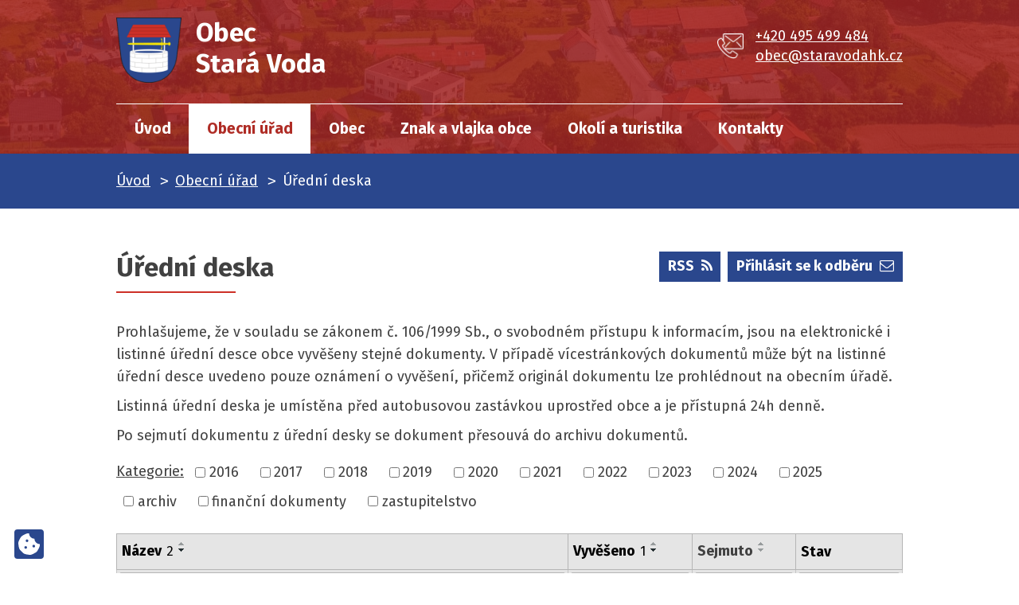

--- FILE ---
content_type: text/html; charset=utf-8
request_url: https://www.staravodahk.cz/uredni-deska?tagsRenderer-tag=2013&noticeOverview-noticesGrid-grid-order=added%3Dd%26name%3Dd&noticeOverview-noticesGrid-grid-itemsPerPage=20&do=cookiesConfirmation-onlyNecessary
body_size: 8198
content:
<!DOCTYPE html>
<html lang="cs" data-lang-system="cs">
	<head>



		<!--[if IE]><meta http-equiv="X-UA-Compatible" content="IE=EDGE"><![endif]-->
			<meta name="viewport" content="width=device-width, initial-scale=1, user-scalable=yes">
			<meta http-equiv="content-type" content="text/html; charset=utf-8" />
			<meta name="robots" content="index,follow" />
			<meta name="author" content="Antee s.r.o." />
			<meta name="description" content="Obec se nachází v rovinatém terénu 5 km východně od Chlumce nad Cidlinou, 10 km jižně od Nového Bydžova a 22 km západně od Hradce Králové." />
			<meta name="keywords" content="Obec Stará Voda" />
			<meta name="viewport" content="width=device-width, initial-scale=1, user-scalable=yes" />
<title>Úřední deska | Obec Stará Voda</title>

		<link rel="stylesheet" type="text/css" href="https://cdn.antee.cz/jqueryui/1.8.20/css/smoothness/jquery-ui-1.8.20.custom.css?v=2" integrity="sha384-969tZdZyQm28oZBJc3HnOkX55bRgehf7P93uV7yHLjvpg/EMn7cdRjNDiJ3kYzs4" crossorigin="anonymous" />
		<link rel="stylesheet" type="text/css" href="/style.php?nid=VlFBSk0=&amp;ver=1768399196" />
		<link rel="stylesheet" type="text/css" href="/css/libs.css?ver=1768399900" />
		<link rel="stylesheet" type="text/css" href="https://cdn.antee.cz/genericons/genericons/genericons.css?v=2" integrity="sha384-DVVni0eBddR2RAn0f3ykZjyh97AUIRF+05QPwYfLtPTLQu3B+ocaZm/JigaX0VKc" crossorigin="anonymous" />

		<script src="/js/jquery/jquery-3.0.0.min.js" ></script>
		<script src="/js/jquery/jquery-migrate-3.1.0.min.js" ></script>
		<script src="/js/jquery/jquery-ui.min.js" ></script>
		<script src="/js/jquery/jquery.ui.touch-punch.min.js" ></script>
		<script src="/js/libs.min.js?ver=1768399900" ></script>
		<script src="/js/ipo.min.js?ver=1768399889" ></script>
			<script src="/js/locales/cs.js?ver=1768399196" ></script>

			<script src='https://www.google.com/recaptcha/api.js?hl=cs&render=explicit' ></script>

		<link href="/rozpocty-a-financni-dokumenty?action=atom" type="application/atom+xml" rel="alternate" title="Rozpočty a finanční dokumenty">
		<link href="/uredni-deska?action=atom" type="application/atom+xml" rel="alternate" title="Úřední deska">
		<link href="/aktualne-z-obce?action=atom" type="application/atom+xml" rel="alternate" title="Aktuálně z obce">
		<link href="/obecni-hrbitov?action=atom" type="application/atom+xml" rel="alternate" title="Obecní hřbitov">
<link rel="preconnect" href="https://fonts.gstatic.com/" crossorigin>
<link href="https://fonts.googleapis.com/css2?family=Fira+Sans:wght@400;700&amp;display=fallback" rel="stylesheet">
<link href="/image.php?nid=18046&amp;oid=7681631" rel="icon" type="image/png">
<link rel="shortcut icon" href="/image.php?nid=18046&amp;oid=7681631">
<script>
ipo.api.live('body', function(el) {
//posun patičky
$(el).find("#ipocopyright").insertAfter("#ipocontainer");
//kalendář - action-button
$(el).find(".da-certain-detail > a").addClass("action-button");
//backlink
$(el).find(".backlink").addClass("action-button");
//fulltext
$(el).find(".fulltextSearchForm").prependTo(".header-moduly");
//změnu textu - fulltext
$(el).find(".fulltextSearchForm input[type=text]").attr('placeholder','vyhledat');
});
</script>

<link rel="preload" href="/image.php?nid=18046&amp;oid=7680740" as="image">
	</head>

	<body id="page7647796" class="subpage7647796 subpage7647789"
			
			data-nid="18046"
			data-lid="CZ"
			data-oid="7647796"
			data-layout-pagewidth="1024"
			
			data-slideshow-timer="3"
			
						
				
				data-layout="responsive" data-viewport_width_responsive="1024"
			>



							<div id="snippet-cookiesConfirmation-euCookiesSnp">				<div class="cookie-choices-fixed">
					<a class="ajax" href="/uredni-deska?tagsRenderer-tag=2013&amp;noticeOverview-noticesGrid-grid-order=added%3Dd%26name%3Dd&amp;noticeOverview-noticesGrid-grid-itemsPerPage=20&amp;do=cookiesConfirmation-openStatus" title="Nastavení cookies">
						<svg xmlns="http://www.w3.org/2000/svg" viewBox="0 0 36 36.001">
							<path
								d="M35.9,17.987A8.995,8.995,0,0,1,27,9,8.994,8.994,0,0,1,18.013.106a9.279,9.279,0,0,0-5.605.9L7.547,3.484A9.3,9.3,0,0,0,3.484,7.549L1.016,12.392a9.327,9.327,0,0,0-.9,5.692l.849,5.363a9.318,9.318,0,0,0,2.613,5.13l3.851,3.85a9.284,9.284,0,0,0,5.112,2.606l5.394.854a9.275,9.275,0,0,0,5.662-.9l4.861-2.476a9.3,9.3,0,0,0,4.063-4.065l2.468-4.843A9.322,9.322,0,0,0,35.9,17.987ZM12.375,25.875a2.25,2.25,0,1,1,2.25-2.25A2.25,2.25,0,0,1,12.375,25.875Zm2.25-11.25a2.25,2.25,0,1,1,2.25-2.25A2.25,2.25,0,0,1,14.625,14.625Zm11.25,9a2.25,2.25,0,1,1,2.25-2.25A2.25,2.25,0,0,1,25.875,23.625Z"
								transform="translate(0 0)"
							/>
						</svg>
					</a>
				</div>
	<script>
		window.dataLayer = window.dataLayer || [];
		function gtag(){
			dataLayer.push(arguments);
		}
		gtag("consent", "update", {
			"ad_storage": "denied",
			"ad_user_data": "denied",
			"ad_personalization": "denied",
			"analytics_storage": "denied",
		});
		window.dataLayer.push({
			"event": "consent_updated",
			"consent_state": {
				"functionality_storage": "granted",
				"ad_storage": "denied",
				"analytics_storage": "denied",
				"personalization_storage": "denied",
			}
		});
	</script>
</div>				<div id="ipocontainer">

			<div class="menu-toggler">

				<span>Menu</span>
				<span class="genericon genericon-menu"></span>
			</div>

			<span id="back-to-top">

				<i class="fa fa-angle-up"></i>
			</span>

			<div id="ipoheader">

				<div class="header-wrapper">
	<div class="header-container layout-container flex-container">
		<a href="/" class="header-logo">
			<img src="/image.php?nid=18046&amp;oid=7680740" alt="erb">
			<span>
				<span>Obec</span>
				<span>Stará Voda</span>
			</span>
		</a>
		<div class="header-moduly flex-container">
			<div class="kontakt flex-container">
				<a href="tel:+420495499484">+420 495 499 484</a>
				<a href="mailto:obec@staravodahk.cz">obec@staravodahk.cz</a>
			</div>
		</div>
	</div>
</div>

<div class="header-bg header-bg_sp">
	
		 
		<div class="boxImage">
			<div style="background-image:url(/image.php?oid=7680729&amp;nid=18046);"></div>
		</div>
		 
	
</div>			</div>

			<div id="ipotopmenuwrapper">

				<div id="ipotopmenu">
<h4 class="hiddenMenu">Horní menu</h4>
<ul class="topmenulevel1"><li class="topmenuitem1 noborder" id="ipomenu7647787"><a href="/">Úvod</a></li><li class="topmenuitem1 active" id="ipomenu7647789"><a href="/obecni-urad">Obecní úřad</a><ul class="topmenulevel2"><li class="topmenuitem2" id="ipomenu7647790"><a href="/zakladni-informace">Základní informace</a></li><li class="topmenuitem2" id="ipomenu7647791"><a href="/popis-uradu">Popis úřadu a zastupitelstvo</a></li><li class="topmenuitem2" id="ipomenu7647793"><a href="/vyhlasky-zakony">Vyhlášky, zákony</a></li><li class="topmenuitem2" id="ipomenu7647795"><a href="/elektronicka-podatelna">Elektronická podatelna</a></li><li class="topmenuitem2 active" id="ipomenu7647796"><a href="/uredni-deska">Úřední deska</a></li><li class="topmenuitem2" id="ipomenu7650632"><a href="https://cro.justice.cz/" target="_blank">Registr oznámení</a></li><li class="topmenuitem2" id="ipomenu7647799"><a href="/povinne-zverejnovane-informace">Povinně zveřejňované informace</a></li><li class="topmenuitem2" id="ipomenu7647792"><a href="/poskytovani-informaci-prijem-podani">Poskytování informací, příjem podání</a></li><li class="topmenuitem2" id="ipomenu7647801"><a href="/verejne-zakazky">Veřejné zakázky</a></li></ul></li><li class="topmenuitem1" id="ipomenu7650659"><a href="/obec">Obec</a><ul class="topmenulevel2"><li class="topmenuitem2" id="ipomenu7650661"><a href="/aktualne-z-obce">Aktuálně z obce</a></li><li class="topmenuitem2" id="ipomenu7688095"><a href="/obyvatelstvo">Obyvatelstvo</a></li><li class="topmenuitem2" id="ipomenu7687071"><a href="/knihovna">Knihovna</a></li><li class="topmenuitem2" id="ipomenu7650662"><a href="/fotogalerie">Fotogalerie</a></li><li class="topmenuitem2" id="ipomenu7665662"><a href="/historie">Historie</a></li><li class="topmenuitem2" id="ipomenu7665663"><a href="/pamatky">Památky</a></li><li class="topmenuitem2" id="ipomenu7747149"><a href="/obecni-hrbitov">Obecní hřbitov</a></li><li class="topmenuitem2" id="ipomenu7722220"><a href="http://www.nasetelevize.cz/category/porady/stara-voda/" target="_blank">Reportáže - Nasetelevize.cz</a></li><li class="topmenuitem2" id="ipomenu9306645"><a href="https://geoportal.gepro.cz/OBCE/570915#/" target="_blank">Geoportál</a></li><li class="topmenuitem2" id="ipomenu12283291"><a href="/uzemni-plan">Územní plán</a></li></ul></li><li class="topmenuitem1" id="ipomenu7689402"><a href="/znak-a-vlajka-obce">Znak a vlajka obce</a><ul class="topmenulevel2"><li class="topmenuitem2" id="ipomenu7689429"><a href="/popis-znaku-a-vlajky-obce">Popis znaku a vlajky obce</a></li><li class="topmenuitem2" id="ipomenu7689407"><a href="/symbolika-navrhu-znaku-a-vlajky-obce">Symbolika návrhu znaku a vlajky obce</a></li></ul></li><li class="topmenuitem1" id="ipomenu7650663"><a href="/okoli-a-turistika">Okolí a turistika</a></li><li class="topmenuitem1" id="ipomenu7650664"><a href="/kontakty">Kontakty</a></li></ul>
					<div class="cleartop"></div>
				</div>
			</div>
			<div id="ipomain">
				<div class="data-aggregator-calendar" id="data-aggregator-calendar-7665664">
	<h4 class="newsheader">Kalendář akcí</h4>
	<div class="newsbody">
<div id="snippet-mainSection-dataAggregatorCalendar-7665664-cal"><div class="blog-cal ui-datepicker-inline ui-datepicker ui-widget ui-widget-content ui-helper-clearfix ui-corner-all">
	<div class="ui-datepicker-header ui-widget-header ui-helper-clearfix ui-corner-all">
		<a class="ui-datepicker-prev ui-corner-all ajax" href="/uredni-deska?mainSection-dataAggregatorCalendar-7665664-date=202512&amp;tagsRenderer-tag=2013&amp;noticeOverview-noticesGrid-grid-order=added%3Dd%26name%3Dd&amp;noticeOverview-noticesGrid-grid-itemsPerPage=20&amp;do=mainSection-dataAggregatorCalendar-7665664-reload" title="Předchozí měsíc">
			<span class="ui-icon ui-icon-circle-triangle-w">Předchozí</span>
		</a>
		<a class="ui-datepicker-next ui-corner-all ajax" href="/uredni-deska?mainSection-dataAggregatorCalendar-7665664-date=202602&amp;tagsRenderer-tag=2013&amp;noticeOverview-noticesGrid-grid-order=added%3Dd%26name%3Dd&amp;noticeOverview-noticesGrid-grid-itemsPerPage=20&amp;do=mainSection-dataAggregatorCalendar-7665664-reload" title="Následující měsíc">
			<span class="ui-icon ui-icon-circle-triangle-e">Následující</span>
		</a>
		<div class="ui-datepicker-title">Leden 2026</div>
	</div>
	<table class="ui-datepicker-calendar">
		<thead>
			<tr>
				<th title="Pondělí">P</th>
				<th title="Úterý">Ú</th>
				<th title="Středa">S</th>
				<th title="Čtvrtek">Č</th>
				<th title="Pátek">P</th>
				<th title="Sobota">S</th>
				<th title="Neděle">N</th>
			</tr>

		</thead>
		<tbody>
			<tr>

				<td>

					<a data-tooltip-content="#tooltip-content-calendar-20251229-7665664" class="tooltip ui-state-default ui-datepicker-other-month" href="/aktualne-z-obce/vanocni-cas-ve-stare-vode2025" title="Vánoční čas ve Staré Vodě">29</a>
					<div class="tooltip-wrapper">
						<div id="tooltip-content-calendar-20251229-7665664">
							<div>Vánoční čas ve Staré Vodě</div>
						</div>
					</div>
				</td>
				<td>

					<a data-tooltip-content="#tooltip-content-calendar-20251230-7665664" class="tooltip ui-state-default ui-datepicker-other-month" href="/aktualne-z-obce/vanocni-cas-ve-stare-vode2025" title="Vánoční čas ve Staré Vodě">30</a>
					<div class="tooltip-wrapper">
						<div id="tooltip-content-calendar-20251230-7665664">
							<div>Vánoční čas ve Staré Vodě</div>
						</div>
					</div>
				</td>
				<td>

					<a data-tooltip-content="#tooltip-content-calendar-20251231-7665664" class="tooltip ui-state-default ui-datepicker-other-month" href="/aktualne-z-obce/vanocni-cas-ve-stare-vode2025" title="Vánoční čas ve Staré Vodě">31</a>
					<div class="tooltip-wrapper">
						<div id="tooltip-content-calendar-20251231-7665664">
							<div>Vánoční čas ve Staré Vodě</div>
						</div>
					</div>
				</td>
				<td>

					<a data-tooltip-content="#tooltip-content-calendar-20260101-7665664" class="tooltip ui-state-default day-off holiday" href="/kalendar-akci?date=2026-01-01" title="Svozový plán popelnice 2026,Vánoční čas ve Staré Vodě">1</a>
					<div class="tooltip-wrapper">
						<div id="tooltip-content-calendar-20260101-7665664">
							<div>Svozový plán popelnice 2026</div>
							<div>Vánoční čas ve Staré Vodě</div>
						</div>
					</div>
				</td>
				<td>

					<a data-tooltip-content="#tooltip-content-calendar-20260102-7665664" class="tooltip ui-state-default" href="/aktualne-z-obce/vanocni-cas-ve-stare-vode2025" title="Vánoční čas ve Staré Vodě">2</a>
					<div class="tooltip-wrapper">
						<div id="tooltip-content-calendar-20260102-7665664">
							<div>Vánoční čas ve Staré Vodě</div>
						</div>
					</div>
				</td>
				<td>

					<a data-tooltip-content="#tooltip-content-calendar-20260103-7665664" class="tooltip ui-state-default saturday day-off" href="/aktualne-z-obce/vanocni-cas-ve-stare-vode2025" title="Vánoční čas ve Staré Vodě">3</a>
					<div class="tooltip-wrapper">
						<div id="tooltip-content-calendar-20260103-7665664">
							<div>Vánoční čas ve Staré Vodě</div>
						</div>
					</div>
				</td>
				<td>

					<a data-tooltip-content="#tooltip-content-calendar-20260104-7665664" class="tooltip ui-state-default sunday day-off" href="/aktualne-z-obce/vanocni-cas-ve-stare-vode2025" title="Vánoční čas ve Staré Vodě">4</a>
					<div class="tooltip-wrapper">
						<div id="tooltip-content-calendar-20260104-7665664">
							<div>Vánoční čas ve Staré Vodě</div>
						</div>
					</div>
				</td>
			</tr>
			<tr>

				<td>

					<a data-tooltip-content="#tooltip-content-calendar-20260105-7665664" class="tooltip ui-state-default" href="/aktualne-z-obce/vanocni-cas-ve-stare-vode2025" title="Vánoční čas ve Staré Vodě">5</a>
					<div class="tooltip-wrapper">
						<div id="tooltip-content-calendar-20260105-7665664">
							<div>Vánoční čas ve Staré Vodě</div>
						</div>
					</div>
				</td>
				<td>

						<span class="tooltip ui-state-default">6</span>
				</td>
				<td>

						<span class="tooltip ui-state-default">7</span>
				</td>
				<td>

						<span class="tooltip ui-state-default">8</span>
				</td>
				<td>

						<span class="tooltip ui-state-default">9</span>
				</td>
				<td>

						<span class="tooltip ui-state-default saturday day-off">10</span>
				</td>
				<td>

						<span class="tooltip ui-state-default sunday day-off">11</span>
				</td>
			</tr>
			<tr>

				<td>

						<span class="tooltip ui-state-default">12</span>
				</td>
				<td>

						<span class="tooltip ui-state-default">13</span>
				</td>
				<td>

						<span class="tooltip ui-state-default">14</span>
				</td>
				<td>

						<span class="tooltip ui-state-default">15</span>
				</td>
				<td>

						<span class="tooltip ui-state-default">16</span>
				</td>
				<td>

						<span class="tooltip ui-state-default saturday day-off">17</span>
				</td>
				<td>

						<span class="tooltip ui-state-default sunday day-off">18</span>
				</td>
			</tr>
			<tr>

				<td>

						<span class="tooltip ui-state-default ui-state-highlight ui-state-active">19</span>
				</td>
				<td>

						<span class="tooltip ui-state-default">20</span>
				</td>
				<td>

						<span class="tooltip ui-state-default">21</span>
				</td>
				<td>

						<span class="tooltip ui-state-default">22</span>
				</td>
				<td>

						<span class="tooltip ui-state-default">23</span>
				</td>
				<td>

						<span class="tooltip ui-state-default saturday day-off">24</span>
				</td>
				<td>

						<span class="tooltip ui-state-default sunday day-off">25</span>
				</td>
			</tr>
			<tr>

				<td>

						<span class="tooltip ui-state-default">26</span>
				</td>
				<td>

						<span class="tooltip ui-state-default">27</span>
				</td>
				<td>

						<span class="tooltip ui-state-default">28</span>
				</td>
				<td>

						<span class="tooltip ui-state-default">29</span>
				</td>
				<td>

						<span class="tooltip ui-state-default">30</span>
				</td>
				<td>

						<span class="tooltip ui-state-default saturday day-off">31</span>
				</td>
				<td>

						<span class="tooltip ui-state-default sunday day-off ui-datepicker-other-month">1</span>
				</td>
			</tr>
		</tbody>
	</table>
</div>
</div>	</div>
</div>

				<div id="ipomainframe">
					<div id="ipopage">
<div id="iponavigation">
	<h5 class="hiddenMenu">Drobečková navigace</h5>
	<p>
			<a href="/">Úvod</a> <span class="separator">&gt;</span>
			<a href="/obecni-urad">Obecní úřad</a> <span class="separator">&gt;</span>
			<span class="currentPage">Úřední deska</span>
	</p>

</div>
						<div class="ipopagetext">
							<div class="noticeBoard view-default content with-subscribe">
								
								<h1>Úřední deska</h1>

<div id="snippet--flash"></div>
								
																	
<div class="subscribe-toolbar">
		<a href="/uredni-deska?action=addSubscriber" class="action-button"><span class="fa fa-envelope-o"></span> Přihlásit se k odběru</a>
	<a href="/uredni-deska?action=atom" class="action-button tooltip" data-tooltip-content="#tooltip-content"><i class="fa fa-rss"></i> RSS</a>
	<div class="tooltip-wrapper">

		<span id="tooltip-content">Více informací naleznete <a href=/uredni-deska?action=rssGuide>zde</a>.</span>
	</div>
</div>
<hr class="cleaner">
	<div class="paragraph">
		<p>Prohlašujeme, že v souladu se zákonem č. 106/1999 Sb., o svobodném přístupu k informacím, jsou na elektronické i listinné úřední desce obce vyvěšeny stejné dokumenty. V případě vícestránkových dokumentů může být na listinné úřední desce uvedeno pouze oznámení o vyvěšení, přičemž originál dokumentu lze prohlédnout na obecním úřadě.</p>
<p>Listinná úřední deska je umístěna před autobusovou zastávkou uprostřed obce a je přístupná 24h denně.</p>
<p><span>Po sejmutí dokumentu z úřední desky se dokument přesouvá do archivu dokumentů.</span></p>			</div>

					<div class="tags table-row auto type-tags">
<form action="/uredni-deska?tagsRenderer-tag=2013&amp;noticeOverview-noticesGrid-grid-order=added%3Dd%26name%3Dd&amp;noticeOverview-noticesGrid-grid-itemsPerPage=20&amp;do=multiTagsRenderer-multiChoiceTags-submit" method="post" id="frm-multiTagsRenderer-multiChoiceTags">
			<a class="box-by-content" href="/uredni-deska?tagsRenderer-tag=2013&amp;noticeOverview-noticesGrid-grid-order=added%3Dd%26name%3Dd&amp;noticeOverview-noticesGrid-grid-itemsPerPage=20" title="Ukázat vše">Kategorie:</a>
<span><input type="checkbox" name="tags[]" id="frm-multiTagsRenderer-multiChoiceTagsiChoiceTags-tags-0" value="2016"><label for="frm-multiTagsRenderer-multiChoiceTagsiChoiceTags-tags-0">2016</label><br></span><span><input type="checkbox" name="tags[]" id="frm-multiTagsRenderer-multiChoiceTagsiChoiceTags-tags-1" value="2017"><label for="frm-multiTagsRenderer-multiChoiceTagsiChoiceTags-tags-1">2017</label><br></span><span><input type="checkbox" name="tags[]" id="frm-multiTagsRenderer-multiChoiceTagsiChoiceTags-tags-2" value="2018"><label for="frm-multiTagsRenderer-multiChoiceTagsiChoiceTags-tags-2">2018</label><br></span><span><input type="checkbox" name="tags[]" id="frm-multiTagsRenderer-multiChoiceTagsiChoiceTags-tags-3" value="2019"><label for="frm-multiTagsRenderer-multiChoiceTagsiChoiceTags-tags-3">2019</label><br></span><span><input type="checkbox" name="tags[]" id="frm-multiTagsRenderer-multiChoiceTagsiChoiceTags-tags-4" value="2020"><label for="frm-multiTagsRenderer-multiChoiceTagsiChoiceTags-tags-4">2020</label><br></span><span><input type="checkbox" name="tags[]" id="frm-multiTagsRenderer-multiChoiceTagsiChoiceTags-tags-5" value="2021"><label for="frm-multiTagsRenderer-multiChoiceTagsiChoiceTags-tags-5">2021</label><br></span><span><input type="checkbox" name="tags[]" id="frm-multiTagsRenderer-multiChoiceTagsiChoiceTags-tags-6" value="2022"><label for="frm-multiTagsRenderer-multiChoiceTagsiChoiceTags-tags-6">2022</label><br></span><span><input type="checkbox" name="tags[]" id="frm-multiTagsRenderer-multiChoiceTagsiChoiceTags-tags-7" value="2023"><label for="frm-multiTagsRenderer-multiChoiceTagsiChoiceTags-tags-7">2023</label><br></span><span><input type="checkbox" name="tags[]" id="frm-multiTagsRenderer-multiChoiceTagsiChoiceTags-tags-8" value="2024"><label for="frm-multiTagsRenderer-multiChoiceTagsiChoiceTags-tags-8">2024</label><br></span><span><input type="checkbox" name="tags[]" id="frm-multiTagsRenderer-multiChoiceTagsiChoiceTags-tags-9" value="2025"><label for="frm-multiTagsRenderer-multiChoiceTagsiChoiceTags-tags-9">2025</label><br></span><span><input type="checkbox" name="tags[]" id="frm-multiTagsRenderer-multiChoiceTagsiChoiceTags-tags-10" value="archiv"><label for="frm-multiTagsRenderer-multiChoiceTagsiChoiceTags-tags-10">archiv</label><br></span><span><input type="checkbox" name="tags[]" id="frm-multiTagsRenderer-multiChoiceTagsiChoiceTags-tags-11" value="finanční dokumenty"><label for="frm-multiTagsRenderer-multiChoiceTagsiChoiceTags-tags-11">finanční dokumenty</label><br></span><span><input type="checkbox" name="tags[]" id="frm-multiTagsRenderer-multiChoiceTagsiChoiceTags-tags-12" value="zastupitelstvo"><label for="frm-multiTagsRenderer-multiChoiceTagsiChoiceTags-tags-12">zastupitelstvo</label><br></span> <input type="submit" class="action-button" name="filter" id="frmmultiChoiceTags-filter" value="Filtrovat"> </form>
	</div>
	<script >
	$(document).ready(function() {
		$('.tags-selection select[multiple]').select2({
			placeholder: 'Vyberte štítky',
		  	width: '300px'
		});
		$('#frmmultiSelectTags-tags').change(function() {
			$('#frm-multiTagsRenderer-multiSelectTags input[type="submit"]').click();
		});
		$('#frm-multiTagsRenderer-multiChoiceTags input[type="checkbox"]').change(function() {
			$('#frm-multiTagsRenderer-multiChoiceTags input[type="submit"]').click();
		});
	})
</script>
		<hr class="cleaner">
<div id="snippet--overview">	<div id="snippet-noticeOverview-noticesGrid-grid">			<div id="snippet-noticeOverview-noticesGrid-grid-grid">

<form action="/uredni-deska?tagsRenderer-tag=2013&amp;noticeOverview-noticesGrid-grid-order=added%3Dd%26name%3Dd&amp;noticeOverview-noticesGrid-grid-itemsPerPage=20&amp;do=noticeOverview-noticesGrid-grid-form-submit" method="post" id="frm-noticeOverview-noticesGrid-grid-form" class="datagrid">
<table class="datagrid">
	<thead>
		<tr class="header">
			<th class="active"><a href="/uredni-deska?noticeOverview-noticesGrid-grid-by=name&amp;tagsRenderer-tag=2013&amp;noticeOverview-noticesGrid-grid-order=added%3Dd%26name%3Dd&amp;noticeOverview-noticesGrid-grid-itemsPerPage=20&amp;do=noticeOverview-noticesGrid-grid-order" class="datagrid-ajax">N&aacute;zev<span>2</span></a><span class="positioner"><a class="datagrid-ajax" href="/uredni-deska?noticeOverview-noticesGrid-grid-by=name&amp;noticeOverview-noticesGrid-grid-dir=a&amp;tagsRenderer-tag=2013&amp;noticeOverview-noticesGrid-grid-order=added%3Dd%26name%3Dd&amp;noticeOverview-noticesGrid-grid-itemsPerPage=20&amp;do=noticeOverview-noticesGrid-grid-order"><span class="up"></span></a><a class="datagrid-ajax active" href="/uredni-deska?noticeOverview-noticesGrid-grid-by=name&amp;noticeOverview-noticesGrid-grid-dir=d&amp;tagsRenderer-tag=2013&amp;noticeOverview-noticesGrid-grid-order=added%3Dd%26name%3Dd&amp;noticeOverview-noticesGrid-grid-itemsPerPage=20&amp;do=noticeOverview-noticesGrid-grid-order"><span class="down"></span></a></span></th>
		
			<th class="active"><a href="/uredni-deska?noticeOverview-noticesGrid-grid-by=added&amp;tagsRenderer-tag=2013&amp;noticeOverview-noticesGrid-grid-order=added%3Dd%26name%3Dd&amp;noticeOverview-noticesGrid-grid-itemsPerPage=20&amp;do=noticeOverview-noticesGrid-grid-order" class="datagrid-ajax">Vyv&#283;&scaron;eno<span>1</span></a><span class="positioner"><a class="datagrid-ajax" href="/uredni-deska?noticeOverview-noticesGrid-grid-by=added&amp;noticeOverview-noticesGrid-grid-dir=a&amp;tagsRenderer-tag=2013&amp;noticeOverview-noticesGrid-grid-order=added%3Dd%26name%3Dd&amp;noticeOverview-noticesGrid-grid-itemsPerPage=20&amp;do=noticeOverview-noticesGrid-grid-order"><span class="up"></span></a><a class="datagrid-ajax active" href="/uredni-deska?noticeOverview-noticesGrid-grid-by=added&amp;noticeOverview-noticesGrid-grid-dir=d&amp;tagsRenderer-tag=2013&amp;noticeOverview-noticesGrid-grid-order=added%3Dd%26name%3Dd&amp;noticeOverview-noticesGrid-grid-itemsPerPage=20&amp;do=noticeOverview-noticesGrid-grid-order"><span class="down"></span></a></span></th>
		
			<th><a href="/uredni-deska?noticeOverview-noticesGrid-grid-by=archived&amp;tagsRenderer-tag=2013&amp;noticeOverview-noticesGrid-grid-order=added%3Dd%26name%3Dd&amp;noticeOverview-noticesGrid-grid-itemsPerPage=20&amp;do=noticeOverview-noticesGrid-grid-order" class="datagrid-ajax">Sejmuto</a><span class="positioner"><a class="datagrid-ajax" href="/uredni-deska?noticeOverview-noticesGrid-grid-by=archived&amp;noticeOverview-noticesGrid-grid-dir=a&amp;tagsRenderer-tag=2013&amp;noticeOverview-noticesGrid-grid-order=added%3Dd%26name%3Dd&amp;noticeOverview-noticesGrid-grid-itemsPerPage=20&amp;do=noticeOverview-noticesGrid-grid-order"><span class="up"></span></a><a class="datagrid-ajax" href="/uredni-deska?noticeOverview-noticesGrid-grid-by=archived&amp;noticeOverview-noticesGrid-grid-dir=d&amp;tagsRenderer-tag=2013&amp;noticeOverview-noticesGrid-grid-order=added%3Dd%26name%3Dd&amp;noticeOverview-noticesGrid-grid-itemsPerPage=20&amp;do=noticeOverview-noticesGrid-grid-order"><span class="down"></span></a></span></th>
		
			<th><p>Stav</p></th>
		</tr>
	
		<tr class="filters">
			<td><input type="text" size="5" name="filters[name]" id="frm-datagrid-noticeOverview-noticesGrid-grid-form-filters-name" value="" class="text"></td>
		
			<td><input type="text" size="5" name="filters[added]" id="frm-datagrid-noticeOverview-noticesGrid-grid-form-filters-added" value="" class="text"></td>
		
			<td><input type="text" size="5" name="filters[archived]" id="frm-datagrid-noticeOverview-noticesGrid-grid-form-filters-archived" value="" class="text"></td>
		
			<td><select name="filters[isArchived]" id="frm-datagrid-noticeOverview-noticesGrid-grid-form-filters-isArchived" class="select"><option value="N" selected>Aktu&aacute;ln&iacute;</option><option value="A">Archiv</option><option value="B">V&scaron;e</option></select>
			<input type="submit" name="filterSubmit" id="frm-datagrid-noticeOverview-noticesGrid-grid-form-filterSubmit" value="Filtrovat" class="button" title="Filtrovat">
		</td>
		</tr>
	</thead>

	<tfoot>
		<tr class="footer">
			<td colspan="4">  <span class="grid-info">Z&aacute;znamy 1 - 3 z 3 | Zobrazit: <select name="items" id="frm-datagrid-noticeOverview-noticesGrid-grid-form-items"><option value="10">10</option><option value="20" selected>20</option><option value="50">50</option></select><input type="submit" name="itemsSubmit" id="frm-datagrid-noticeOverview-noticesGrid-grid-form-itemsSubmit" value="Zm&#283;nit" title="Zm&#283;nit"></span></td>
		</tr>
	</tfoot>

	<tbody>
		<tr>
			<td><a href="/uredni-deska?action=detail&amp;id=261">Schv&aacute;len&yacute; rozpo&#269;et na rok 2026 <span class="tooltip fa fa-file-o" title="1 p&#345;&iacute;loha"></span></a></td>
		
			<td><a href="/uredni-deska?action=detail&amp;id=261">1. 1. 2026</a></td>
		
			<td></td>
		
			<td><a href="/uredni-deska?action=detail&amp;id=261">Aktu&aacute;ln&iacute;</a></td>
		</tr>
	
		<tr class="even">
			<td><a href="/uredni-deska?action=detail&amp;id=233">Z&aacute;v&#283;re&#269;n&yacute; &uacute;&#269;et obce Star&aacute; Voda za rok 2024 <span class="tooltip fa fa-files-o" title="7 p&#345;&iacute;loh"></span></a></td>
		
			<td><a href="/uredni-deska?action=detail&amp;id=233">25. 6. 2025</a></td>
		
			<td></td>
		
			<td><a href="/uredni-deska?action=detail&amp;id=233">Aktu&aacute;ln&iacute;</a></td>
		</tr>
	
		<tr>
			<td><a href="/uredni-deska?action=detail&amp;id=216">Schv&aacute;len&yacute; st&#345;edn&#283;dob&yacute; v&yacute;hled rozpo&#269;tu 2026-2028 <span class="tooltip fa fa-file-o" title="1 p&#345;&iacute;loha"></span></a></td>
		
			<td><a href="/uredni-deska?action=detail&amp;id=216">1. 1. 2025</a></td>
		
			<td></td>
		
			<td><a href="/uredni-deska?action=detail&amp;id=216">Aktu&aacute;ln&iacute;</a></td>
		</tr>
	</tbody>
</table>
</form>

</div>		<hr class="cleaner">
	</div><div class="last-updated">Naposledy změněno: 14. 1. 2026 8:25</div>
</div>
	<div class="paragraph">
		<p><img src="/image.php?nid=18046&amp;oid=12625547&amp;width=923&amp;height=652" alt="Publicita - dětské hřiště Stará Voda" width="923" height="652"></p>			</div>
															</div>
						</div>
					</div>


					

					

					<div class="hrclear"></div>
					<div id="ipocopyright">
<div class="copyright">
	<div class="reference-container layout-container flex-container">
	<a target="_blank" rel="noopener noreferrer" href="https://www.czechpoint.cz/public/"><img src="/image.php?nid=18046&amp;oid=7680731" alt="czechpoint"></a>
	<a target="_blank" rel="noopener noreferrer" href="http://www.kr-kralovehradecky.cz/"><img src="/image.php?nid=18046&amp;oid=7680734" alt="královehradecký kraj"></a>
	<a target="_blank" rel="noopener noreferrer" href="https://www.svazekpocidlinsko.cz/"><img src="/image.php?nid=18046&amp;oid=7680737" alt="pocidlinsko"></a>
	<a target="_blank" rel="noopener noreferrer" href="https://www.spolecnacidlina.cz/"><img src="/image.php?nid=18046&amp;oid=7680738" alt="spolecna cidlina"></a>
</div>
<div class="footer-wrapper">
	<div class="footer-info layout-container">
		<div class="flex-container">
			<h2>Obec Stará Voda</h2>
			<div>
				<p>
					Obec Stará Voda<br>
					Stará Voda 68<br>
					503 51 Chlumec nad Cidlinou
				</p>
				<div class="kontakt flex-container">
					<a href="tel:+420495499484">+420 495 499 484</a>
					<a href="mailto:obec@staravodahk.cz">obec@staravodahk.cz</a>
				</div>
			</div>
			<div class="hodiny">
				<p>
					<strong>Úřední hodiny:</strong><br>
					<strong>Letní čas</strong><br>
					Pondělí 19:00 - 21:00<br>
					<strong>Zimní čas</strong><br>
					Pondělí 18:00 - 20:00
				</p>
			</div>
		</div>
	</div>
	<a target="_blank" rel="noopener noreferrer" class="footer-mapa" href="https://goo.gl/maps/T9Tzv6gzKBGoZnT88"><span class="action-button">Zobrazit na mapě</span></a>
</div>
<div class="row antee">
	© 2026 OBEC STARÁ VODA, <a href="mailto:obec@staravodahk.cz">Kontaktovat webmastera</a>, <span id="links"><a href="/prohlaseni-o-pristupnosti">Prohlášení o přístupnosti</a>, <a href="/mapa-stranek">Mapa stránek</a></span><br>ANTEE s.r.o. - <a href="https://www.antee.cz" rel="nofollow">Tvorba webových stránek</a>, Redakční systém IPO
</div>
</div>
					</div>
					<div id="ipostatistics">
<script >
	var _paq = _paq || [];
	_paq.push(['disableCookies']);
	_paq.push(['trackPageView']);
	_paq.push(['enableLinkTracking']);
	(function() {
		var u="https://matomo.antee.cz/";
		_paq.push(['setTrackerUrl', u+'piwik.php']);
		_paq.push(['setSiteId', 4697]);
		var d=document, g=d.createElement('script'), s=d.getElementsByTagName('script')[0];
		g.defer=true; g.async=true; g.src=u+'piwik.js'; s.parentNode.insertBefore(g,s);
	})();
</script>
<script >
	$(document).ready(function() {
		$('a[href^="mailto"]').on("click", function(){
			_paq.push(['setCustomVariable', 1, 'Click mailto','Email='+this.href.replace(/^mailto:/i,'') + ' /Page = ' +  location.href,'page']);
			_paq.push(['trackGoal', 8]);
			_paq.push(['trackPageView']);
		});

		$('a[href^="tel"]').on("click", function(){
			_paq.push(['setCustomVariable', 1, 'Click telefon','Telefon='+this.href.replace(/^tel:/i,'') + ' /Page = ' +  location.href,'page']);
			_paq.push(['trackPageView']);
		});
	});
</script>
					</div>

					<div id="ipofooter">
						
					</div>
				</div>
			</div>
		</div>
	</body>
</html>
